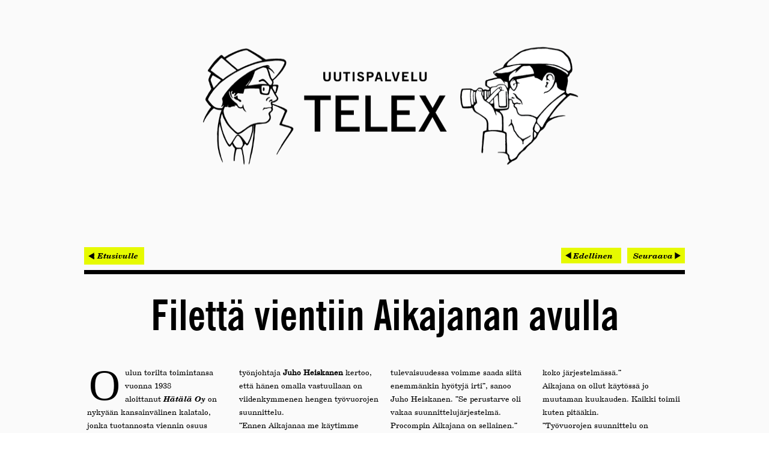

--- FILE ---
content_type: text/html; charset=utf-8
request_url: https://www.telex.fi/index.php/uutisia-olkaa-hyva/201-filetta-vientiin-aikajanan-avulla
body_size: 3687
content:
<!--
/* @license
 * MyFonts Webfont Build ID 2512090, 2013-03-22T13:09:41-0400
 MyFonts Webfont Build ID 2512125, 2013-03-22T13:53:42-0400
 * MyFonts Webfont Build ID 2512138, 2013-03-22T14:12:40-0400
 * 
 * The fonts listed in this notice are subject to the End User License
 * Agreement(s) entered into by the website owner. All other parties are 
 * explicitly restricted from using the Licensed Webfonts(s).
 * 
 * You may obtain a valid license at the URLs below.
 * Webfont: New Century Schoolbook Bold Italic by Linotype
 * URL: http://www.myfonts.com/fonts/linotype/new-century-schoolbook/bold-italic/
 * Copyright: Part of the digitally encoded machine readable outline data for producing
 * the Typefaces provided is copyrighted &#x00A9; 1985 - 2009 Linotype GmbH,
 * www.linotype.com. All rights reserved. This software is the property of Linotype
 * GmbH, and may not be repro
 * 
 * 
 * License: http://www.myfonts.com/viewlicense?type=web&buildid=2512125
 
 * Webfont: New Century Schoolbook Roman by Linotype
 * URL: http://www.myfonts.com/fonts/linotype/new-century-schoolbook/roman/
 * Copyright: Part of the digitally encoded machine readable outline data for producing
 * the Typefaces provided is copyrighted &#x00A9; 1985 - 2009 Linotype GmbH,
 * www.linotype.com. All rights reserved. This software is the property of Linotype
 * GmbH, and may not be repro
 * 
 * 
 * License: http://www.myfonts.com/viewlicense?type=web&buildid=2512090
 Webfont: News Gothic Bold Condensed by Bitstream
 * URL: http://www.myfonts.com/fonts/bitstream/news-gothic/bold-condensed/
 * Copyright: Copyright 1990-2003 Bitstream Inc. All rights reserved.
 * 
 * 
 * License: http://www.myfonts.com/viewlicense?type=web&buildid=2512138
 * 
 * © 2013 MyFonts Inc
*/

-->
<!DOCTYPE html>
<html dir="ltr" lang="fi-fi">
<head>
    <base href="https://www.telex.fi/index.php/uutisia-olkaa-hyva/201-filetta-vientiin-aikajanan-avulla" />
	<meta http-equiv="content-type" content="text/html; charset=utf-8" />
	<meta name="author" content="Telex" />
	<meta name="description" content="Telex - varmin keino saada viesti perille!" />
	<title>Filettä vientiin Aikajanan avulla</title>
	<link href="/favicon.ico" rel="shortcut icon" type="image/vnd.microsoft.icon" />
	<link href="/media/com_jce/site/css/content.min.css?badb4208be409b1335b815dde676300e" rel="stylesheet" type="text/css" />
	<script type="application/json" class="joomla-script-options new">{"csrf.token":"54e1539345445ec477f4de4fec4341e8","system.paths":{"root":"","base":""}}</script>
	<script src="/media/jui/js/jquery.min.js?0b570280947eeb7b7c819efa8bdcade1" type="text/javascript"></script>
	<script src="/media/jui/js/jquery-noconflict.js?0b570280947eeb7b7c819efa8bdcade1" type="text/javascript"></script>
	<script src="/media/jui/js/jquery-migrate.min.js?0b570280947eeb7b7c819efa8bdcade1" type="text/javascript"></script>
	<script src="/media/jui/js/bootstrap.min.js?0b570280947eeb7b7c819efa8bdcade1" type="text/javascript"></script>
	<script src="/media/system/js/mootools-core.js?0b570280947eeb7b7c819efa8bdcade1" type="text/javascript"></script>
	<script src="/media/system/js/core.js?0b570280947eeb7b7c819efa8bdcade1" type="text/javascript"></script>
	<script src="/media/system/js/mootools-more.js?0b570280947eeb7b7c819efa8bdcade1" type="text/javascript"></script>
	<script type="text/javascript">
jQuery(function($){ initTooltips(); $("body").on("subform-row-add", initTooltips); function initTooltips (event, container) { container = container || document;$(container).find(".hasTooltip").tooltip({"html": true,"container": "body"});} });
	</script>

    <link rel="stylesheet" href="/templates/system/css/system.css" />
    <link rel="stylesheet" href="/templates/system/css/general.css" />
    <link rel="stylesheet" type="text/css" href="/templates/telex2/fonts/MyFontsWebfontsKit.css">

    <meta name="viewport" content="initial-scale = 1.0, maximum-scale = 1.0, user-scalable = no, width = device-width">

    <!--[if lt IE 9]><script src="http://html5shiv.googlecode.com/svn/trunk/html5.js"></script><![endif]-->
    <link rel="stylesheet" href="/templates/telex2/css/template.css" media="screen">
    <!--[if lte IE 7]><link rel="stylesheet" href="/templates/telex2/css/template.ie7.css" media="screen" /><![endif]-->
    <link rel="stylesheet" href="/templates/telex2/css/template.responsive.css" media="all">


    <script>if ('undefined' != typeof jQuery) document._artxJQueryBackup = jQuery;</script>
    <script src="/templates/telex2/jquery.js"></script>
    <script>jQuery.noConflict();</script>

    <script src="/templates/telex2/script.js"></script>
        <script>if (document._artxJQueryBackup) jQuery = document._artxJQueryBackup;</script>
    <script src="/templates/telex2/script.responsive.js"></script>
</head>
<body>

<div id="telex-main">
    <div class="telex-sheet clearfix">
         
<!-- begin nostyle -->
<div class="telex-nostyle">
<!-- begin nostyle content -->


<div class="custom"  >
	<p><img src="https://telex.fi/images/Telex_tunnus_2020_700.png" alt="antti" width="700" height="372" style="display: block; margin-left: auto; margin-right: auto;" /></p>
<p>&nbsp;</p></div>
<!-- end nostyle content -->
</div>
<!-- end nostyle -->
<div class="telex-layout-wrapper clearfix">
                <div class="telex-content-layout">
                    <div class="telex-content-layout-row">
                        <div class="telex-layout-cell telex-content clearfix">
<article class="telex-post telex-messages"><div class="telex-postcontent telex-postcontent-0 clearfix">
<div id="system-message-container">
</div></div></article><div id="pagi2"><a href=http://www.telex.fi> < Etusivulle</a></div><ul class="pager pagenav">
	<li class="previous">
		<a class="hasTooltip" title="Netoxin uusi johtaja tulee lähelle" aria-label="Edellinen artikkeli: Netoxin uusi johtaja tulee lähelle" href="/index.php/uutisia-olkaa-hyva/202-netoxin-uusi-johtaja-tulee-lahelle" rel="prev">
			<span class="icon-chevron-left" aria-hidden="true"></span> <span aria-hidden="true">Edellinen</span>		</a>
	</li>
	<li class="next">
		<a class="hasTooltip" title="Yritysjohtaja rakentaa tietoturvakulttuuria" aria-label="Seuraava artikkeli: Yritysjohtaja rakentaa tietoturvakulttuuria" href="/index.php/uutisia-olkaa-hyva/199-yritysjohtaja-rakentaa-tietoturvakulttuuria" rel="next">
			<span aria-hidden="true">Seuraava</span> <span class="icon-chevron-right" aria-hidden="true"></span>		</a>
	</li>
</ul>
<br /><br /><div id="pagi"></div> 
 <div class="item-page"><article class="telex-post"><h2 class="telex-postheader"><a href="/index.php/uutisia-olkaa-hyva?id=201:filetta-vientiin-aikajanan-avulla&amp;catid=9">Filettä vientiin Aikajanan avulla</a></h2><div class="telex-postcontent telex-postcontent-0 clearfix"><div class="telex-article">
<p><div class="kolumnit"><span class="letter">O</span>ulun torilta toimintansa vuonna 1938 aloittanut&nbsp;<a href="https://www.hatala.fi/" target="_blank" rel="noopener">Hätälä Oy</a> on nykyään kansainvälinen kalatalo, jonka tuotannosta viennin osuus kasvaa kaiken aikaa. Vuoden 2018 loppuun mennessä valmistuva tuotantotilojen laajennus kaksinkertaistaa tehtaan kapasiteetin, joten fileeksi päätyy yhä enemmän lohta. Tänä vuonna tehtaalla käsitellään 15 miljoonaa kiloa kalaa. Hätälän vakituiseen henkilökuntaan kuuluu 200 henkilöä, ja sesonkiaikoina määrää kasvaa jopa sadalla hengellä. Joten kiirettä pitää, etenkin silloin kun kalaa tulee reippaasti ja työvuorojen täytyy joustaa. Konefileerauksen työnjohtaja <strong>Juho Heiskanen</strong> kertoo, että hänen omalla vastuullaan on viidenkymmenen hengen työvuorojen suunnittelu. <br />”Ennen Aikajanaa me käytimme suunnitteluun tavallista taulukko-ohjelmaa. Se oli tähän tarkoitukseen epävakaa ja aiheutti ongelmia”, Heiskanen sanoo. ”Siksi päädyimme&nbsp;<a href="https://procomp.fi/news/filetta-vientiin-aikajanan-avulla/" target="_blank" rel="noopener">Procompin</a> Aikajanaan.”</p>
<p>Vakautta tarvittiin</p>
<p>Ennen hankintapäätöstä Aikajana oli Hätälällä testauksessa.<br />”Testaus vakuutti meidät. Näimme että Aikajanassa on laaja järjestelmä, joka ensi vaiheessa tyydyttää meidän perustarpeemme, mutta tulevaisuudessa voimme saada siitä enemmänkin hyötyjä irti”, sanoo Juho Heiskanen. ”Se perustarve oli vakaa suunnittelujärjestelmä. Procompin Aikajana on sellainen.”<br />Procompin tuotepäällikkö <strong>Tuomo Salon</strong> mukaan Hätälä on saanut käyttöönsä monipuolisen ja nykyaikaisen työvoimanhallintajärjestelmän. ”Skaalautuva suunnittelunäyttö joustavine suunnittelutapoineen tarjoaa helpon tavan työvuorojen kokonaisuuden hahmottamiseen”, Salo arvioi. ”Ja esimerkiksi järjestelmän lähettämä työhönkutsu-tekstiviesti on iso helpotus työnjohdolle. Muutenkin hyvä viestintä on keskeisessä roolissa koko järjestelmässä.”<br />Aikajana on ollut käytössä jo muutaman kuukauden. Kaikki toimii kuten pitääkin. <br />”Työvuorojen suunnittelu on helpottunut merkittävästi. Aikajana on käytössä myös muilla työnjohtajilla, eli käytännössä koko meidän henkilökuntamme – enimmillään 300 henkeä – on sen piirissä. Olen erittäin tyytyväinen”, Juho Heiskanen kiittää ja lopettaa puhelun. Uusi lasti tuoretta lohta on juuri saapunut tehtaalle.</p>
<p style="text-align: right;"><span style="font-size: 8pt;"><em>Julkaistu 22.10.2018</em></span></p>
<p></div>
<br style="clear:both;" /></p></div></div></article></div> <div id="pagi2"><a href=http://www.telex.fi> < Etusivulle</a></div><ul class="pager pagenav">
	<li class="previous">
		<a class="hasTooltip" title="Netoxin uusi johtaja tulee lähelle" aria-label="Edellinen artikkeli: Netoxin uusi johtaja tulee lähelle" href="/index.php/uutisia-olkaa-hyva/202-netoxin-uusi-johtaja-tulee-lahelle" rel="prev">
			<span class="icon-chevron-left" aria-hidden="true"></span> <span aria-hidden="true">Edellinen</span>		</a>
	</li>
	<li class="next">
		<a class="hasTooltip" title="Yritysjohtaja rakentaa tietoturvakulttuuria" aria-label="Seuraava artikkeli: Yritysjohtaja rakentaa tietoturvakulttuuria" href="/index.php/uutisia-olkaa-hyva/199-yritysjohtaja-rakentaa-tietoturvakulttuuria" rel="next">
			<span aria-hidden="true">Seuraava</span> <span class="icon-chevron-right" aria-hidden="true"></span>		</a>
	</li>
</ul>
<br /><br /><div id="pagi"></div>



                        </div>
                    </div>
                </div>
            </div>

<footer class="telex-footer clearfix">
<p style="text-align:center;"><a href="http://www.telex.fi/index.php/uutisia-olkaa-hyva-2/28-reportteri" target="_blank">Tietosuojalauseke</a></p>
<p><a href="http://www.sastamalanmediapaja.fi" target="_blank">Web page by Sastamalan Mediapaja</a> | <a href="http://www.annikaheikkinen.com" target="_blank">Layout style by Annika Heikkinen</a> 
<p>Copyright © Uutispalvelu Telex 2016. All Rights Reserved.</p>
</footer>

    </div>
</div>



</body>
</html>

--- FILE ---
content_type: text/css
request_url: https://www.telex.fi/templates/telex2/fonts/MyFontsWebfontsKit.css
body_size: 662
content:
/* @license
 * MyFonts Webfont Build ID 2512090, 2013-03-22T13:09:41-0400
 * 
 * The fonts listed in this notice are subject to the End User License
 * Agreement(s) entered into by the website owner. All other parties are 
 * explicitly restricted from using the Licensed Webfonts(s).
 * 
 * You may obtain a valid license at the URLs below.
 * 
 * Webfont: New Century Schoolbook Roman by Linotype
 * URL: http://www.myfonts.com/fonts/linotype/new-century-schoolbook/roman/
 * Copyright: Part of the digitally encoded machine readable outline data for producing the Typefaces provided is copyrighted &#x00A9; 1985 - 2009 Linotype GmbH, www.linotype.com. All rights reserved. This software is the property of Linotype GmbH, and may not be repro
 * 
 * 
 * License: http://www.myfonts.com/viewlicense?type=web&buildid=2512090
 * 
 * © 2013 MyFonts Inc
*/
/* @license
 * MyFonts Webfont Build ID 2512125, 2013-03-22T13:53:42-0400
 * 
 * The fonts listed in this notice are subject to the End User License
 * Agreement(s) entered into by the website owner. All other parties are 
 * explicitly restricted from using the Licensed Webfonts(s).
 * 
 * You may obtain a valid license at the URLs below.
 * 
 * Webfont: New Century Schoolbook Bold Italic by Linotype
 * URL: http://www.myfonts.com/fonts/linotype/new-century-schoolbook/bold-italic/
 * Copyright: Part of the digitally encoded machine readable outline data for producing the Typefaces provided is copyrighted &#x00A9; 1985 - 2009 Linotype GmbH, www.linotype.com. All rights reserved. This software is the property of Linotype GmbH, and may not be repro
 * 
 * 
 * License: http://www.myfonts.com/viewlicense?type=web&buildid=2512125
 * 
 * © 2013 MyFonts Inc
*/



/* @import must be at top of file, otherwise CSS will not work */
@import url("//hello.myfonts.net/count/2654da");
@import url("//hello.myfonts.net/count/2654fd");
@import url("//hello.myfonts.net/count/26550a");

  
@font-face {font-family: 'NewCenturySchlbkLT-Roman';src: url('webfonts/2654DA_0_0.eot');src: url('webfonts/2654DA_0_0.eot?#iefix') format('embedded-opentype'),url('webfonts/2654DA_0_0.woff') format('woff'),url('webfonts/2654DA_0_0.ttf') format('truetype');}
   
@font-face {font-family: 'NewCenturySchlbkLT-BoldItalic';src: url('webfonts/2654FD_0_0.eot');src: url('webfonts/2654FD_0_0.eot?#iefix') format('embedded-opentype'),url('webfonts/2654FD_0_0.woff') format('woff'),url('webfonts/2654FD_0_0.ttf') format('truetype');}
@font-face {font-family: 'NewsGothicBT-BoldCondensed';src: url('webfonts/26550A_0_0.eot');src: url('webfonts/26550A_0_0.eot?#iefix') format('embedded-opentype'),url('webfonts/26550A_0_0.woff') format('woff'),url('webfonts/26550A_0_0.ttf') format('truetype');}


--- FILE ---
content_type: text/css
request_url: https://www.telex.fi/templates/telex2/css/template.css
body_size: 6306
content:
.letter
{ 
float: left; 
color: #000; 
font-size: 72px; 
line-height: 50px; 
padding-top: 0px; 
padding-right: 8px; 
padding-left: 3px;
margin-top: 8px;
 font-family: Times-new-roman; 
}
.valiotsikot
{
  color: #000000;
  text-transform: uppercase;
  font-size: 21px;
  line-height: 24px;
  padding-bottom: 10px;
  font-weight: normal;
  font-family: NewsGothicBT-BoldCondensed;
}

.kuvateksti {
 font-family: NewCenturySchlbkLT-Roman;
 font-size: 13px;
 line-height: 16px;
 text-align: center;
 font-style: italic;
}

.uutisia {
font-family: NewsGothicBT-BoldCondensed;
font-size: 28px;
text-align: center;
letter-spacing:5px;
}

.intro p {
font-family: NewCenturySchlbkLT-Roman;
font-size: 17px;
line-height: 25px; 
}

.value p, .value {

  text-align: center;
  font-size: 35px;
  font-family: NewsGothicBT-BoldCondensed;
  line-height: 40px; 
  padding-top: -20px;
  }
  
.etusivu .value 
{

  text-align: center;
  font-size: 20px;
  font-family: NewsGothicBT-BoldCondensed;
  }
.kolumnit {
       -moz-column-count: 4;
       -moz-column-gap: 20px;
       -webkit-column-count: 4;
       -webkit-column-gap: 20px;
}

#telex-main
{
  background: #FAFAFA;
  margin: 0 auto;
  font-size: 13px;
 
  font-weight: normal;
  font-style: normal;
  position: relative;
  width: 100%;
  min-height: 100%;
  left: 0;
  top: 0;
  cursor: default;
  overflow: hidden;
  font-family: NewCenturySchlbkLT-Roman;
}

table, ul.telex-hmenu
{
  font-size: 13px;
  font-family: Arial, 'Arial Unicode MS', Helvetica, Sans-Serif;
  font-weight: normal;
  font-style: normal;
}

h1, h2, h3, h4, h5, h6, p, a, ul, ol, li
{
  margin: 0;
  padding: 0;
  text-decoration: none;
   color:#000000;
}

.telex-button
{
  border: 0;
  border-collapse: separate;
  -webkit-background-origin: border !important;
  -moz-background-origin: border !important;
  background-origin: border-box !important;
  background: #E6FA00;
  border-width: 0;
  padding: 0 7px;
  margin: 0 auto;
  height: 24px;
}

.telex-button2 a, .telex-button2 a:visited, .telex-button2 a:active
{
  background: #E6FA00;
  border-width: 0;
  padding: 5px 7px;
  margin: 10px 0px 10px 0px;
  width: auto;
  font-size: 13px;
  float: left;
  font-family: NewCenturySchlbkLT-BoldItalic;
   
}
.telex-button2 a:hover
{
  background: #bee600;
  border-width: 0;
  padding: 5px 7px;
  margin: 10px 0px 10px 0px;
  width: auto;
  font-size: 13px;
  float: left;
  font-family: NewCenturySchlbkLT-BoldItalic;
   
}

.telex-postcontent, .telex-postheadericons, .telex-postfootericons, .telex-blockcontent, ul.telex-vmenu a
{
  text-align: left;
}

.telex-postcontent, .telex-postcontent li, .telex-postcontent table, .telex-postcontent a, .telex-postcontent a:link, .telex-postcontent a:visited, .telex-postcontent a.visited, .telex-postcontent a:hover, .telex-postcontent a.hovered
{
  font-size: 13px;
  font-family: NewCenturySchlbkLT-Roman;
  line-height: 175%;
}

.telex-postcontent p
{
  margin: 13px 0;
  font-family: NewCenturySchlbkLT-Roman;
}

.telex-postcontent .value p, .telex-postcontent .value  {

  text-align: center;
  font-size: 42px;
  font-family: NewsGothicBT-BoldCondensed;
  line-height: 40px; 
    margin-top: -20px;
     margin-bottom: 20px;
  }

.telex-postcontent h1, .telex-postcontent h1 a, .telex-postcontent h1 a:link, .telex-postcontent h1 a:visited, .telex-postcontent h1 a:hover, .telex-postcontent h2, .telex-postcontent h2 a, .telex-postcontent h2 a:link, .telex-postcontent h2 a:visited, .telex-postcontent h2 a:hover, .telex-postcontent h3, .telex-postcontent h3 a, .telex-postcontent h3 a:link, .telex-postcontent h3 a:visited, .telex-postcontent h3 a:hover, .telex-postcontent h4, .telex-postcontent h4 a, .telex-postcontent h4 a:link, .telex-postcontent h4 a:visited, .telex-postcontent h4 a:hover, .telex-postcontent h5, .telex-postcontent h5 a, .telex-postcontent h5 a:link, .telex-postcontent h5 a:visited, .telex-postcontent h5 a:hover, .telex-postcontent h6, .telex-postcontent h6 a, .telex-postcontent h6 a:link, .telex-postcontent h6 a:visited, .telex-postcontent h6 a:hover, .telex-blockheader .t, .telex-blockheader .t a, .telex-blockheader .t a:link, .telex-blockheader .t a:visited, .telex-blockheader .t a:hover, .telex-vmenublockheader .t, .telex-vmenublockheader .t a, .telex-vmenublockheader .t a:link, .telex-vmenublockheader .t a:visited, .telex-vmenublockheader .t a:hover, .telex-headline, .telex-headline a, .telex-headline a:link, .telex-headline a:visited, .telex-headline a:hover, .telex-slogan, .telex-slogan a, .telex-slogan a:link, .telex-slogan a:visited, .telex-slogan a:hover, .telex-postheader, .telex-postheader a, .telex-postheader a:link, .telex-postheader a:visited, .telex-postheader a:hover
{
  font-size: 22px;
  font-family: NewCenturySchlbkLT-Roman;
  font-weight: normal;
  font-style: normal;
  line-height: 120%;
}

.telex-postcontent a, .telex-postcontent a:link
{
  font-family: NewCenturySchlbkLT-BoldItalic, 'Arial Unicode MS', Helvetica, Sans-Serif;
  font-weight: normal;

  text-decoration: none;
  color: #000000;
}

.telex-postcontent a:visited, .telex-postcontent a.visited
{
  font-family: NewCenturySchlbkLT-BoldItalic, 'Arial Unicode MS', Helvetica, Sans-Serif;
  text-decoration: none;
  color: #000000;
}

.telex-postcontent  a:hover, .telex-postcontent a.hover
{
  font-family: NewCenturySchlbkLT-BoldItalic, 'Arial Unicode MS', Helvetica, Sans-Serif;
  text-decoration: underline;
  color: #000000;
}

.telex-postcontent h1
{
  color: #000000;
  margin: 10px 0 0;
  font-size: 26px;
  font-family: Arial, 'Arial Unicode MS', Helvetica, Sans-Serif;
}

.telex-blockcontent h1
{
  margin: 10px 0 0;
  font-size: 26px;
  font-family: Arial, 'Arial Unicode MS', Helvetica, Sans-Serif;
}

.telex-postcontent h1 a, .telex-postcontent h1 a:link, .telex-postcontent h1 a:hover, .telex-postcontent h1 a:visited, .telex-blockcontent h1 a, .telex-blockcontent h1 a:link, .telex-blockcontent h1 a:hover, .telex-blockcontent h1 a:visited
{
  font-size: 26px;
  font-family: Arial, 'Arial Unicode MS', Helvetica, Sans-Serif;
}

.telex-postcontent h2
{
  color: #000000;
  margin: 10px 0 0;
  font-size: 22px;
  font-family: Arial, 'Arial Unicode MS', Helvetica, Sans-Serif;
}

.telex-blockcontent h2
{
  margin: 10px 0 0;
  font-size: 22px;
  font-family: Arial, 'Arial Unicode MS', Helvetica, Sans-Serif;
}

.telex-postcontent h2 a, .telex-postcontent h2 a:link, .telex-postcontent h2 a:hover, .telex-postcontent h2 a:visited, .telex-blockcontent h2 a, .telex-blockcontent h2 a:link, .telex-blockcontent h2 a:hover, .telex-blockcontent h2 a:visited
{
  font-size: 22px;
  font-family: Arial, 'Arial Unicode MS', Helvetica, Sans-Serif;
}

.telex-postcontent h3
{
  color: #000000;
  margin: 10px 0 0;
  font-size: 20px;
  font-family: Arial, 'Arial Unicode MS', Helvetica, Sans-Serif;
}

.telex-blockcontent h3
{
  margin: 10px 0 0;
  font-size: 20px;
  font-family: Arial, 'Arial Unicode MS', Helvetica, Sans-Serif;
}

.telex-postcontent h3 a, .telex-postcontent h3 a:link, .telex-postcontent h3 a:hover, .telex-postcontent h3 a:visited, .telex-blockcontent h3 a, .telex-blockcontent h3 a:link, .telex-blockcontent h3 a:hover, .telex-blockcontent h3 a:visited
{
  font-size: 20px;
  font-family: Arial, 'Arial Unicode MS', Helvetica, Sans-Serif;
}

.telex-postcontent h4
{
  color: #000000;
  margin: 10px 0 0;
  font-size: 18px;
  font-family: Arial, 'Arial Unicode MS', Helvetica, Sans-Serif;
}

.telex-blockcontent h4
{
  margin: 10px 0 0;
  font-size: 18px;
  font-family: Arial, 'Arial Unicode MS', Helvetica, Sans-Serif;
}

.telex-postcontent h4 a, .telex-postcontent h4 a:link, .telex-postcontent h4 a:hover, .telex-postcontent h4 a:visited, .telex-blockcontent h4 a, .telex-blockcontent h4 a:link, .telex-blockcontent h4 a:hover, .telex-blockcontent h4 a:visited
{
  font-size: 18px;
  font-family: Arial, 'Arial Unicode MS', Helvetica, Sans-Serif;
}

.telex-postcontent h5
{
  color: #000000;
  margin: 10px 0 0;
  font-size: 15px;
  font-family: Arial, 'Arial Unicode MS', Helvetica, Sans-Serif;
}

.telex-blockcontent h5
{
  margin: 10px 0 0;
  font-size: 15px;
  font-family: Arial, 'Arial Unicode MS', Helvetica, Sans-Serif;
}

.telex-postcontent h5 a, .telex-postcontent h5 a:link, .telex-postcontent h5 a:hover, .telex-postcontent h5 a:visited, .telex-blockcontent h5 a, .telex-blockcontent h5 a:link, .telex-blockcontent h5 a:hover, .telex-blockcontent h5 a:visited
{
  font-size: 15px;
  font-family: Arial, 'Arial Unicode MS', Helvetica, Sans-Serif;
}

.telex-postcontent h6
{
  color: #000000;
  margin: 10px 0 0;
  font-size: 13px;
  font-family: Arial, 'Arial Unicode MS', Helvetica, Sans-Serif;
}

.telex-blockcontent h6
{
  margin: 10px 0 0;
  font-size: 13px;
  font-family: Arial, 'Arial Unicode MS', Helvetica, Sans-Serif;
}

.telex-postcontent h6 a, .telex-postcontent h6 a:link, .telex-postcontent h6 a:hover, .telex-postcontent h6 a:visited, .telex-blockcontent h6 a, .telex-blockcontent h6 a:link, .telex-blockcontent h6 a:hover, .telex-blockcontent h6 a:visited
{
  font-size: 13px;
  font-family: Arial, 'Arial Unicode MS', Helvetica, Sans-Serif;
}

header, footer, article, nav, #telex-hmenu-bg, .telex-sheet, .telex-hmenu a, .telex-vmenu a, .telex-slidenavigator > a, .telex-checkbox:before, .telex-radiobutton:before
{
  -webkit-background-origin: border !important;
  -moz-background-origin: border !important;
  background-origin: border-box !important;
}

header, footer, article, nav, #telex-hmenu-bg, .telex-sheet, .telex-slidenavigator > a, .telex-checkbox:before, .telex-radiobutton:before
{
  display: block;
  -webkit-box-sizing: border-box;
  -moz-box-sizing: border-box;
  box-sizing: border-box;
}

ul
{
  list-style-type: none;
}

ol
{
  list-style-position: inside;
}

html, body
{
  height: 100%;
}

body
{
  padding: 0;
  margin: 0;
  min-width: 1000px;
  color: #000000;
}

.clearfix:before, .clearfix:after
{
  width: 100%;
  content: " ";
  display: table;
}

.clearfix:after
{
  clear: both;
}

.cleared
{
  font: 0/0 serif;
  clear: both;
}

form
{
  padding: 0 !important;
  margin: 0 !important;
}

table.position
{
  position: relative;
  width: 100%;
  table-layout: fixed;
}

li h1, .telex-postcontent li h1, .telex-blockcontent li h1
{
  margin: 1px;
}

li h2, .telex-postcontent li h2, .telex-blockcontent li h2
{
  margin: 1px;
}

li h3, .telex-postcontent li h3, .telex-blockcontent li h3
{
  margin: 1px;
}

li h4, .telex-postcontent li h4, .telex-blockcontent li h4
{
  margin: 1px;
}

li h5, .telex-postcontent li h5, .telex-blockcontent li h5
{
  margin: 1px;
}

li h6, .telex-postcontent li h6, .telex-blockcontent li h6
{
  margin: 1px;
}

li p, .telex-postcontent li p, .telex-blockcontent li p
{
  margin: 1px;
}

.telex-shapes
{
  position: absolute;
  top: 0;
  right: 0;
  bottom: 0;
  left: 0;
  overflow: hidden;
  z-index: 0;
}

.telex-slider-inner
{
  position: relative;
  overflow: hidden;
  width: 100%;
  height: 100%;
}

.telex-slidenavigator > a
{
  display: inline-block;
  vertical-align: middle;
  outline-style: none;
  font-size: 1px;
}

.telex-slidenavigator > a:last-child
{
  margin-right: 0 !important;
}

.telex-sheet
{
  margin: 0 auto;
  position: relative;
  cursor: auto;
  width: 1000px;
  z-index: auto !important;
}

.telex-header
{
  margin: 0 auto;
  height: 250px;
  background-image: url('../images/object238873475.png'), url('../images/header.png');
  background-position: 325px 28px, 0 0;
  background-repeat: no-repeat;
  position: relative;
  z-index: auto !important;
}

.responsive .telex-header
{
  background-image: url('../images/header.png');
  background-position: center center;
}

.telex-header>div.telex-nostyle, .telex-header>div.telex-block, .telex-header>div.telex-post
{
  position: absolute;
  z-index: 101;
}

.telex-layout-wrapper
{
  position: relative;
  margin: 20px auto 0 auto;
  z-index: auto !important;
}

.telex-content-layout
{
  display: table;
  width: 100%;
  table-layout: fixed;
}

.telex-content-layout-row
{
  display: table-row;
}

.telex-layout-cell
{
  display: block;
  vertical-align: top;
}

.telex-postcontent .telex-content-layout
{
  border-collapse: collapse;
}

.telex-block
{
  margin: 3px;
}

div.telex-block img
{
  border: none;
  margin: 0;
}

.telex-blockheader
{
  padding: 6px 5px;
  margin: 0 auto 2px;
}

.telex-blockheader .t, .telex-blockheader .t a, .telex-blockheader .t a:link, .telex-blockheader .t a:visited, .telex-blockheader .t a:hover
{
  color: #828282;
  font-size: 20px;
  font-family: Arial, 'Arial Unicode MS', Helvetica, Sans-Serif;
  font-weight: normal;
  font-style: normal;
  margin: 0 5px;
}

.telex-blockcontent
{
  padding: 5px;
  margin: 0 auto;
  color: #3D3D3D;
  font-size: 13px;
  font-family: Arial, 'Arial Unicode MS', Helvetica, Sans-Serif;
  line-height: 175%;
}

.telex-blockcontent table, .telex-blockcontent li, .telex-blockcontent a, .telex-blockcontent a:link, .telex-blockcontent a:visited, .telex-blockcontent a:hover
{
  color: #3D3D3D;
  font-size: 13px;
  font-family: Arial, 'Arial Unicode MS', Helvetica, Sans-Serif;
  line-height: 175%;
}

.telex-blockcontent p
{
  margin: 0 5px;
}

.telex-blockcontent a, .telex-blockcontent a:link
{
  color: #999999;
  font-family: Arial, 'Arial Unicode MS', Helvetica, Sans-Serif;
}

.telex-blockcontent a:visited, .telex-blockcontent a.visited
{
  color: #B5B5B5;
  font-family: Arial, 'Arial Unicode MS', Helvetica, Sans-Serif;
  text-decoration: none;
}

.telex-blockcontent a:hover, .telex-blockcontent a.hover
{
  color: #7D7D7D;
  font-family: Arial, 'Arial Unicode MS', Helvetica, Sans-Serif;
  text-decoration: none;
}

.telex-block ul>li:before
{
  content: url('../images/blockbullets.png');
  margin-right: 6px;
  bottom: 2px;
  position: relative;
  display: inline-block;
  vertical-align: middle;
  font-size: 0;
  line-height: 0;
  margin-left: -12px;
}

.opera .telex-block ul>li:before
{
  bottom: 0;
}

.telex-block li
{
  font-size: 13px;
  font-family: Arial, 'Arial Unicode MS', Helvetica, Sans-Serif;
  line-height: 175%;
  color: #666666;
  margin: 5px 0 0 10px;
}

.telex-block ul>li, .telex-block ol
{
  padding: 0;
}

.telex-block ul>li
{
  padding-left: 12px;
}

.telex-breadcrumbs
{
  margin: 0 auto;
}

a.telex-button, a.telex-button:link, a:link.telex-button:link, body a.telex-button:link, a.telex-button:visited, body a.telex-button:visited, input.telex-button, button.telex-button
{
  text-decoration: none;
  font-size: 13px;
  font-family: Arial, 'Arial Unicode MS', Helvetica, Sans-Serif;
  font-weight: normal;
  font-style: italic;
  position: relative;
  display: inline-block;
  vertical-align: middle;
  white-space: nowrap;
  text-align: center;
  color: #000000;
  margin: 0 5px 0 0 !important;
  overflow: visible;
  cursor: pointer;
  text-indent: 0;
  line-height: 24px;
  -webkit-box-sizing: content-box;
  -moz-box-sizing: content-box;
  box-sizing: content-box;
}

.telex-button img
{
  margin: 0;
  vertical-align: middle;
}

.firefox2 .telex-button
{
  display: block;
  float: left;
}

input, select, textarea, a.telex-search-button span
{
  vertical-align: middle;
  font-size: 13px;
  font-family: Arial, 'Arial Unicode MS', Helvetica, Sans-Serif;
  font-weight: normal;
  font-style: italic;
}

.telex-block select
{
  width: 96%;
}

input.telex-button
{
  float: none !important;
}

.telex-button.active, .telex-button.active:hover
{
  background: #E6FA00;
  border-width: 0;
  padding: 0 7px;
  margin: 0 auto;
}

.telex-button.active, .telex-button.active:hover
{
  color: #000000 !important;
}

.telex-button.hover, .telex-button:hover
{
  background: #BEE600;
  border-width: 0;
  padding: 0 7px;
  margin: 0 auto;
}

.telex-button.hover, .telex-button:hover
{
  color: #000000 !important;
}

input[type="text"], input[type="password"], input[type="email"], input[type="url"], textarea
{
  background: #FAFAFA;
  -webkit-border-radius: 4px;
  -moz-border-radius: 4px;
  border-radius: 4px;
  border: 1px solid #7A7A7A;
  margin: 0 auto;
}

input[type="text"], input[type="password"], input[type="email"], input[type="url"], textarea
{
  width: 100%;
  padding: 4px 0;
  color: #525252 !important;
  font-size: 13px;
  font-family: Arial, 'Arial Unicode MS', Helvetica, Sans-Serif;
  font-weight: normal;
  font-style: normal;
  text-shadow: none;
}

input.telex-error, textarea.telex-error
{
  background: #FAFAFA;
  border: 1px solid #E2341D;
  margin: 0 auto;
}

input.telex-error, textarea.telex-error
{
  color: #525252 !important;
  font-size: 13px;
  font-family: Arial, 'Arial Unicode MS', Helvetica, Sans-Serif;
  font-weight: normal;
  font-style: normal;
}

form.telex-search input[type="text"]
{
  background: #FFFFFF;
  -webkit-border-radius: 4px;
  -moz-border-radius: 4px;
  border-radius: 4px;
  border: 1px solid #D6D6D6;
  margin: 0 auto;
  width: 100%;
  padding: 4px 0;
  -webkit-box-sizing: border-box;
  -moz-box-sizing: border-box;
  box-sizing: border-box;
  color: #404040 !important;
  font-size: 13px;
  font-family: Arial, 'Arial Unicode MS', Helvetica, Sans-Serif;
  font-weight: normal;
  font-style: normal;
}

form.telex-search
{
  background-image: none;
  border: 0;
  display: block;
  position: relative;
  top: 0;
  padding: 0;
  margin: 5px;
  left: 0;
  line-height: 0;
}

form.telex-search input, a.telex-search-button
{
  top: 0;
  right: 0;
}

form.telex-search>input, a.telex-search-button
{
  bottom: 0;
  left: 0;
  vertical-align: middle;
}

form.telex-search input[type="submit"], input.telex-search-button, a.telex-search-button
{
  margin: 0 auto;
}

form.telex-search input[type="submit"], input.telex-search-button, a.telex-search-button
{
  position: absolute;
  left: auto;
  display: block;
  border: none;
  background: url('../images/searchicon.png') center center no-repeat;
  width: 24px;
  height: 100%;
  padding: 0;
  color: #FFFFFF !important;
  cursor: pointer;
}

a.telex-search-button span.telex-search-button-text
{
  display: none;
}

label.telex-checkbox:before
{
  background: #FAFAFA;
  -webkit-border-radius: 1px;
  -moz-border-radius: 1px;
  border-radius: 1px;
  border-width: 0;
  margin: 0 auto;
  width: 16px;
  height: 16px;
}

label.telex-checkbox
{
  cursor: pointer;
  font-size: 13px;
  font-family: Arial, 'Arial Unicode MS', Helvetica, Sans-Serif;
  font-weight: normal;
  font-style: normal;
  line-height: 16px;
  display: inline-block;
  color: #3D3D3D !important;
}

.telex-checkbox>input[type="checkbox"]
{
  margin: 0 5px 0 0;
}

label.telex-checkbox.active:before
{
  background: #7A7A7A;
  -webkit-border-radius: 1px;
  -moz-border-radius: 1px;
  border-radius: 1px;
  border-width: 0;
  margin: 0 auto;
  width: 16px;
  height: 16px;
  display: inline-block;
}

label.telex-checkbox.hovered:before
{
  background: #949494;
  -webkit-border-radius: 1px;
  -moz-border-radius: 1px;
  border-radius: 1px;
  border-width: 0;
  margin: 0 auto;
  width: 16px;
  height: 16px;
  display: inline-block;
}

label.telex-radiobutton:before
{
  background: #FAFAFA;
  -webkit-border-radius: 3px;
  -moz-border-radius: 3px;
  border-radius: 3px;
  border-width: 0;
  margin: 0 auto;
  width: 12px;
  height: 12px;
}

label.telex-radiobutton
{
  cursor: pointer;
  font-size: 13px;
  font-family: Arial, 'Arial Unicode MS', Helvetica, Sans-Serif;
  font-weight: normal;
  font-style: normal;
  line-height: 12px;
  display: inline-block;
  color: #3D3D3D !important;
}

.telex-radiobutton>input[type="radio"]
{
  vertical-align: baseline;
  margin: 0 5px 0 0;
}

label.telex-radiobutton.active:before
{
  background: #7A7A7A;
  -webkit-border-radius: 3px;
  -moz-border-radius: 3px;
  border-radius: 3px;
  border-width: 0;
  margin: 0 auto;
  width: 12px;
  height: 12px;
  display: inline-block;
}

label.telex-radiobutton.hovered:before
{
  background: #949494;
  -webkit-border-radius: 3px;
  -moz-border-radius: 3px;
  border-radius: 3px;
  border-width: 0;
  margin: 0 auto;
  width: 12px;
  height: 12px;
  display: inline-block;
}

.telex-comments
{
  border-top: 1px dotted #696969;
  margin: 0 auto;
  margin-top: 25px;
}

.telex-comments h2
{
  color: #292929;
}

.telex-comment-inner
{
  -webkit-border-radius: 2px;
  -moz-border-radius: 2px;
  border-radius: 2px;
  padding: 5px;
  margin: 0 auto;
  margin-left: 96px;
}

.telex-comment-avatar
{
  float: left;
  width: 80px;
  height: 80px;
  padding: 2px;
  background: #fff;
  border: 1px solid #E8E8E8;
}

.telex-comment-avatar>img
{
  margin: 0 !important;
  border: none !important;
}

.telex-comment-content
{
  padding: 10px 0;
  color: #3D3D3D;
  font-family: Arial, 'Arial Unicode MS', Helvetica, Sans-Serif;
}

.telex-comment
{
  margin-top: 6px;
}

.telex-comment:first-child
{
  margin-top: 0;
}

.telex-comment-header
{
  color: #292929;
  font-family: Arial, 'Arial Unicode MS', Helvetica, Sans-Serif;
  line-height: 100%;
}

.telex-comment-header a, .telex-comment-header a:link, .telex-comment-header a:visited, .telex-comment-header a.visited, .telex-comment-header a:hover, .telex-comment-header a.hovered
{
  font-family: Arial, 'Arial Unicode MS', Helvetica, Sans-Serif;
  line-height: 100%;
}

.telex-comment-header a, .telex-comment-header a:link
{
  font-family: Arial, 'Arial Unicode MS', Helvetica, Sans-Serif;
  font-weight: bold;
  font-style: normal;
  color: #828282;
}

.telex-comment-header a:visited, .telex-comment-header a.visited
{
  font-family: Arial, 'Arial Unicode MS', Helvetica, Sans-Serif;
  color: #828282;
}

.telex-comment-header a:hover, .telex-comment-header a.hovered
{
  font-family: Arial, 'Arial Unicode MS', Helvetica, Sans-Serif;
  color: #828282;
}

.telex-comment-content a, .telex-comment-content a:link, .telex-comment-content a:visited, .telex-comment-content a.visited, .telex-comment-content a:hover, .telex-comment-content a.hovered
{
  font-family: Arial, 'Arial Unicode MS', Helvetica, Sans-Serif;
}

.telex-comment-content a, .telex-comment-content a:link
{
  font-family: Arial, 'Arial Unicode MS', Helvetica, Sans-Serif;
  color: #666666;
}

.telex-comment-content a:visited, .telex-comment-content a.visited
{
  font-family: Arial, 'Arial Unicode MS', Helvetica, Sans-Serif;
  color: #525252;
}

.telex-comment-content a:hover, .telex-comment-content a.hovered
{
  font-family: Arial, 'Arial Unicode MS', Helvetica, Sans-Serif;
  color: #666666;
}

.telex-pager
{
  -webkit-border-radius: 4px;
  -moz-border-radius: 4px;
  border-radius: 4px;
  padding: 6px;
  margin: 2px;
  float: right;
}

.telex-pager>*:last-child, .telex-pager>*:last-child:hover
{
  margin-right: 0;

}

.telex-pager>span
{
  cursor: default;
}

.telex-pager>*
{
  background: #e6fa00;
  padding: 5px 10px 5px 10px;
  margin: 0 4px 0 auto;
  position: relative;
  display: inline-block;
  margin-left: 0;
 
}

.telex-pager a:link, .telex-pager a:visited
{
  font-family: Arial, 'Arial Unicode MS', Helvetica, Sans-Serif;
  text-decoration: none;
  color: #000;
   font-weight: bold;
    padding: 0px 10px 0px 10px;
}

.telex-pager .active
{
  background: #000000;
  padding: 0px 10px 0px 10px;
  margin: 0 4px 0 auto;
  color: #FFFFFF;
}

.telex-pager .more
{
  background: #949494;
  margin: 0 4px 0 auto;
}

.telex-pager a.more:link, .telex-pager a.more:visited
{
  color: #121212;
}

.telex-pager a:hover
{
  background: #bee600;
 padding: 0px 10px 0px 10px;
  margin: 0 4px 0 auto;
}

.telex-pager  a:hover, .telex-pager  a.more:hover
{
  text-decoration: none;
  color: #000;
}

.telex-pager>*:after
{
  margin: 0 0 0 auto;
  display: inline-block;
  position: absolute;
  content: ' ';
  top: 0;
  width: 0;
  height: 100%;
  right: 0;
  text-decoration: none;

}

.telex-pager>*:last-child:after
{
  display: none;
}

.telex-commentsform
{
  background: #E8E8E8;
  background: transparent;
  padding: 10px;
  margin: 0 auto;
  margin-top: 25px;
  color: #292929;
}

.telex-commentsform h2
{
  padding-bottom: 10px;
  margin: 0;
  color: #292929;
}

.telex-commentsform label
{
  display: inline-block;
  line-height: 25px;
}

.telex-commentsform input:not([type=submit]), .telex-commentsform textarea
{
  box-sizing: border-box;
  -moz-box-sizing: border-box;
  -webkit-box-sizing: border-box;
  width: 100%;
  max-width: 100%;
}

.telex-commentsform .form-submit
{
  margin-top: 10px;
}

.telex-post
{
  padding: 5px;
  border-bottom: 0px;
  border-bottom-color: #000000;
   border-bottom-style: solid;
}



a img
{
  border: 0;
}

.telex-article img, img.telex-article, .telex-block img, .telex-footer img
{
  margin: 7px 7px 7px 7px;
}

.telex-metadata-icons img
{
  border: none;
  vertical-align: middle;
  margin: 2px;
}

.telex-article table, table.telex-article
{
  border-collapse: collapse;
  margin: 1px;
}

.telex-post .telex-content-layout-br
{
  height: 0;
}

.telex-article th, .telex-article td
{
  padding: 2px;
  vertical-align: top;
  text-align: left;
}

.telex-article th
{
  text-align: center;
  vertical-align: middle;
  padding: 7px;
}

pre
{
  overflow: auto;
  padding: 0.1em;
}

.preview-cms-logo
{
  border: 0;
  margin: 1em 1em 0 0;
  float: left;
}

.image-caption-wrapper
{
  padding: 7px 7px 7px 7px;
  -webkit-box-sizing: border-box;
  -moz-box-sizing: border-box;
  box-sizing: border-box;
}

.image-caption-wrapper img
{
  margin: 0 !important;
  -webkit-box-sizing: border-box;
  -moz-box-sizing: border-box;
  box-sizing: border-box;
}

.image-caption-wrapper div.telex-collage
{
  margin: 0 !important;
  -webkit-box-sizing: border-box;
  -moz-box-sizing: border-box;
  box-sizing: border-box;
}

.image-caption-wrapper p
{
  font-size: 80%;
  text-align: right;
  margin: 0;
}

.telex-postheader
{
  color: #000000;
  margin: 25px 10px;
  font-family: NewsGothicBT-BoldCondensed;
  font-weight: normal;
  font-style: normal;
  text-align: center;
  
}

.telex-postheader a, .telex-postheader a:link, .telex-postheader a:visited, .telex-postheader a.visited, .telex-postheader a:hover, .telex-postheader a.hovered
{
  font-size: 70px;
    font-family: NewsGothicBT-BoldCondensed;
  font-weight: normal;
  font-style: normal;
  text-align: center;
 
 
}

.telex-postheader a, .telex-postheader a:link
{
 font-family: NewsGothicBT-BoldCondensed;
  text-decoration: none;
  text-align: left;
  color: #000000;
}

.telex-postheader a:visited, .telex-postheader a.visited
{
  font-family: NewsGothicBT-BoldCondensed;
  text-decoration: none;
  text-align: left;
  color: #000000;
}

.telex-postheader a:hover, .telex-postheader a.hovered
{
  font-family: NewsGothicBT-BoldCondensed;
  text-decoration: none;
  text-align: left;
  color: #000000;
}

.telex-postheadericons, .telex-postheadericons a, .telex-postheadericons a:link, .telex-postheadericons a:visited, .telex-postheadericons a:hover
{
  font-family: Arial, 'Arial Unicode MS', Helvetica, Sans-Serif;
  color: #666666;
  float: right;
 
}

.telex-postheadericons
{
  padding: 1px;
  margin: 0 0 0 10px;
}

.telex-postheadericons a, .telex-postheadericons a:link
{
  font-family: Arial, 'Arial Unicode MS', Helvetica, Sans-Serif;
  text-decoration: none;
  color: #919191;
}

.telex-postheadericons a:visited, .telex-postheadericons a.visited
{
  font-family: Arial, 'Arial Unicode MS', Helvetica, Sans-Serif;
  font-weight: normal;
  font-style: normal;
  text-decoration: none;
  color: #737373;
}

.telex-postheadericons a:hover, .telex-postheadericons a.hover
{
  font-family: Arial, 'Arial Unicode MS', Helvetica, Sans-Serif;
  font-weight: normal;
  font-style: normal;
  text-decoration: underline;
  color: #737373;
}

.telex-postdateicon:before
{
  content: url('../images/postdateicon.png');
  margin-right: 6px;
  bottom: 2px;
  position: relative;
  display: inline-block;
  vertical-align: middle;
  font-size: 0;
  line-height: 0;
}

.opera .telex-postdateicon:before
{
  bottom: 0;
}

.telex-postediticon:before
{
  content: url('../images/system/edit.png');
  margin-right: 6px;
  position: relative;
  display: inline-block;
  vertical-align: middle;
  font-size: 0;
  line-height: 0;
  bottom: auto;
}

.opera .telex-postediticon:before
{
  bottom: 0;
}

.telex-postcontent ul>li:before, .telex-post ul>li:before, .telex-textblock ul>li:before
{
  content: url('../images/postbullets.png');
  margin-right: 6px;
  bottom: 2px;
  position: relative;
  display: inline-block;
  vertical-align: middle;
  font-size: 0;
  line-height: 0;
}

.opera .telex-postcontent ul>li:before, .opera   .telex-post ul>li:before, .opera   .telex-textblock ul>li:before
{
  bottom: 0;
}

.telex-postcontent li, .telex-post li, .telex-textblock li
{
  font-family: Arial, 'Arial Unicode MS', Helvetica, Sans-Serif;
  color: #404040;
  margin: 3px 0 0 11px;
}

.telex-postcontent ul>li, .telex-post ul>li, .telex-textblock ul>li, .telex-postcontent ol, .telex-post ol, .telex-textblock ol
{
  padding: 0;
}

.telex-postcontent ul>li, .telex-post ul>li, .telex-textblock ul>li
{
  padding-left: 10px;
}

.telex-postcontent ul>li:before, .telex-post ul>li:before, .telex-textblock ul>li:before
{
  margin-left: -10px;
}

.telex-postcontent ol, .telex-post ol, .telex-textblock ol, .telex-postcontent ul, .telex-post ul, .telex-textblock ul
{
  margin: 1em 0 1em 11px;
}

.telex-postcontent li ol, .telex-post li ol, .telex-textblock li ol, .telex-postcontent li ul, .telex-post li ul, .telex-textblock li ul
{
  margin: 0.5em 0 0.5em 11px;
}

.telex-postcontent li, .telex-post li, .telex-textblock li
{
  margin: 3px 0 0 0;
}

.telex-postcontent ol>li, .telex-post ol>li, .telex-textblock ol>li
{
  overflow: visible;
}

.telex-postcontent ul>li, .telex-post ul>li, .telex-textblock ul>li
{
  overflow-x: visible;
  overflow-y: hidden;
}

blockquote
{
  background: #E6FA00 url('../images/postquote.png') no-repeat scroll;
  padding: 10px 10px 10px 47px;
  margin: 10px 0 0 25px;
  color: #000000;
  font-family: Arial, 'Arial Unicode MS', Helvetica, Sans-Serif;
  font-weight: normal;
  font-style: italic;
  text-align: left;
  overflow: auto;
  clear: both;
}

blockquote a, .telex-postcontent blockquote a, .telex-blockcontent blockquote a, .telex-footer blockquote a, blockquote a:link, .telex-postcontent blockquote a:link, .telex-blockcontent blockquote a:link, .telex-footer blockquote a:link, blockquote a:visited, .telex-postcontent blockquote a:visited, .telex-blockcontent blockquote a:visited, .telex-footer blockquote a:visited, blockquote a:hover, .telex-postcontent blockquote a:hover, .telex-blockcontent blockquote a:hover, .telex-footer blockquote a:hover
{
  color: #000000;
  font-family: Arial, 'Arial Unicode MS', Helvetica, Sans-Serif;
  font-weight: normal;
  font-style: italic;
  text-align: left;
}

blockquote p, .telex-postcontent blockquote p, .telex-blockcontent blockquote p, .telex-footer blockquote p
{
  margin: 0;
  margin: 5px 0;
}

.Sorter img
{
  border: 0;
  vertical-align: middle;
  padding: 0;
  margin: 0;
  position: static;
  z-index: 1;
  width: 12px;
  height: 6px;
}

.Sorter a
{
  position: relative;
  font-family: Arial, 'Arial Unicode MS', Helvetica, Sans-Serif;
  color: #737373;
}

.Sorter a:link
{
  font-family: Arial, 'Arial Unicode MS', Helvetica, Sans-Serif;
  color: #737373;
}

.Sorter a:visited, .Sorter a.visited
{
  font-family: Arial, 'Arial Unicode MS', Helvetica, Sans-Serif;
  color: #737373;
}

.Sorter a:hover, .Sorter a.hover
{
  font-family: Arial, 'Arial Unicode MS', Helvetica, Sans-Serif;
  color: #575757;
}

.Sorter
{
  font-family: Arial, 'Arial Unicode MS', Helvetica, Sans-Serif;
  color: #3D3D3D;
}

.telex-footer
{
  border-top: 0px dotted #7A7A7A;
  padding: 25px;
  margin: 20px auto 0;
  position: relative;
  color: #828282;
  font-size: 13px;
  font-family: Arial, 'Arial Unicode MS', Helvetica, Sans-Serif;
  line-height: 175%;
  text-align: center;
}

.telex-footer a, .telex-footer a:link, .telex-footer a:visited, .telex-footer a:hover, .telex-footer td, .telex-footer th, .telex-footer caption
{
  color: #828282;
  font-size: 13px;
  font-family: Arial, 'Arial Unicode MS', Helvetica, Sans-Serif;
  line-height: 175%;
}

.telex-footer p
{
  padding: 0;
  text-align: center;
}

.telex-footer a, .telex-footer a:link
{
  color: #999999;
  font-family: Arial, 'Arial Unicode MS', Helvetica, Sans-Serif;
  text-decoration: none;
}

.telex-footer a:visited
{
  color: #7D7D7D;
  font-family: Arial, 'Arial Unicode MS', Helvetica, Sans-Serif;
  text-decoration: none;
}

.telex-footer a:hover
{
  color: #999999;
  font-family: Arial, 'Arial Unicode MS', Helvetica, Sans-Serif;
  text-decoration: underline;
}

.telex-footer h1
{
  color: #595959;
  font-family: Arial, 'Arial Unicode MS', Helvetica, Sans-Serif;
}

.telex-footer h2
{
  color: #696969;
  font-family: Arial, 'Arial Unicode MS', Helvetica, Sans-Serif;
}

.telex-footer h3
{
  color: #696969;
  font-family: Arial, 'Arial Unicode MS', Helvetica, Sans-Serif;
}

.telex-footer h4
{
  color: #7A7A7A;
  font-family: Arial, 'Arial Unicode MS', Helvetica, Sans-Serif;
}

.telex-footer h5
{
  color: #7A7A7A;
  font-family: Arial, 'Arial Unicode MS', Helvetica, Sans-Serif;
}

.telex-footer h6
{
  color: #7A7A7A;
  font-family: Arial, 'Arial Unicode MS', Helvetica, Sans-Serif;
}

.telex-footer img
{
  border: none;
  margin: 0;
}

.telex-rss-tag-icon
{
  background: url('../images/footerrssicon.png') no-repeat scroll;
  margin: 0 auto;
  min-height: 32px;
  min-width: 32px;
  display: inline-block;
  text-indent: 35px;
  background-position: left center;
}

.telex-rss-tag-icon:empty
{
  vertical-align: middle;
}

.telex-facebook-tag-icon
{
  background: url('../images/footerfacebookicon.png') no-repeat scroll;
  margin: 0 auto;
  min-height: 32px;
  min-width: 32px;
  display: inline-block;
  text-indent: 35px;
  background-position: left center;
}

.telex-facebook-tag-icon:empty
{
  vertical-align: middle;
}

.telex-twitter-tag-icon
{
  background: url('../images/footertwittericon.png') no-repeat scroll;
  margin: 0 auto;
  min-height: 32px;
  min-width: 32px;
  display: inline-block;
  text-indent: 35px;
  background-position: left center;
}

.telex-twitter-tag-icon:empty
{
  vertical-align: middle;
}

.telex-footer ul>li:before
{
  content: url('../images/footerbullets.png');
  margin-right: 6px;
  bottom: 2px;
  position: relative;
  display: inline-block;
  vertical-align: middle;
  font-size: 0;
  line-height: 0;
  margin-left: -13px;
}

.opera .telex-footer ul>li:before
{
  bottom: 0;
}

.telex-footer li
{
  font-size: 13px;
  font-family: Arial, 'Arial Unicode MS', Helvetica, Sans-Serif;
  color: #525252;
}

.telex-footer ul>li, .telex-footer ol
{
  padding: 0;
}

.telex-footer ul>li
{
  padding-left: 13px;
}

.telex-page-footer, .telex-page-footer a, .telex-page-footer a:link, .telex-page-footer a:visited, .telex-page-footer a:hover
{
  font-family: Arial;
  font-size: 10px;
  letter-spacing: normal;
  word-spacing: normal;
  font-style: normal;
  font-weight: normal;
  text-decoration: underline;
  color: #737373;
}

.telex-page-footer
{
  position: relative;
  z-index: auto !important;
  padding: 1em;
  text-align: center !important;
  text-decoration: none;
  color: #575757;
}

.telex-lightbox-wrapper
{
  background-color: rgba(0, 0, 0, .8);
  bottom: 0;
  left: 0;
  padding: 0 100px;
  position: fixed;
  right: 0;
  text-align: center;
  top: 0;
  z-index: 1000000;
}

.telex-lightbox, .telex-lightbox-wrapper .telex-lightbox-image
{
  cursor: pointer;
}

.telex-lightbox-wrapper .telex-lightbox-image
{
  border: 6px solid #fff;
  border-radius: 3px;
  display: none;
  max-width: 100%;
  vertical-align: middle;
}

.telex-lightbox-wrapper .telex-lightbox-image.active
{
  display: inline-block;
}

.telex-lightbox-wrapper .lightbox-error
{
  background: #fff;
  border: 1px solid #b4b4b4;
  border-radius: 10px;
  box-shadow: 0 2px 5px #333;
  height: 80px;
  opacity: .95;
  padding: 20px;
  position: fixed;
  width: 300px;
  z-index: 100;
}

.telex-lightbox-wrapper .loading
{
  background: #fff url('../images/preloader-01.gif') center center no-repeat;
  border: 1px solid #b4b4b4;
  border-radius: 10px;
  box-shadow: 0 2px 5px #333;
  height: 32px;
  opacity: .5;
  padding: 10px;
  position: fixed;
  width: 32px;
  z-index: 10100;
}

.telex-lightbox-wrapper .arrow
{
  cursor: pointer;
  height: 100px;
  opacity: .5;
  filter: alpha(opacity=50);
  position: fixed;
  width: 82px;
  z-index: 10003;
}

.telex-lightbox-wrapper .arrow.left
{
  left: 9px;
}

.telex-lightbox-wrapper .arrow.right
{
  right: 9px;
}

.telex-lightbox-wrapper .arrow:hover
{
  opacity: 1;
  filter: alpha(opacity=100);
}

.telex-lightbox-wrapper .arrow.disabled
{
  display: none;
}

.telex-lightbox-wrapper .arrow-t, .telex-lightbox-wrapper .arrow-b
{
  background-color: #fff;
  border-radius: 3px;
  height: 6px;
  left: 26px;
  position: relative;
  width: 30px;
}

.telex-lightbox-wrapper .arrow-t
{
  top: 38px;
}

.telex-lightbox-wrapper .arrow-b
{
  top: 50px;
}

.telex-lightbox-wrapper .close
{
  cursor: pointer;
  height: 22px;
  opacity: .5;
  filter: alpha(opacity=50);
  position: fixed;
  right: 39px;
  top: 30px;
  width: 22px;
  z-index: 10003;
}

.telex-lightbox-wrapper .close:hover
{
  opacity: 1;
  filter: alpha(opacity=100);
}

.telex-lightbox-wrapper .close .cw, .telex-lightbox-wrapper .close .ccw
{
  background-color: #fff;
  border-radius: 3px;
  height: 6px;
  position: absolute;
  left: -4px;
  top: 8px;
  width: 30px;
}

.telex-lightbox-wrapper .cw
{
  transform: rotate(45deg);
  -ms-transform: rotate(45deg);
  -webkit-transform: rotate(45deg);
  -o-transform: rotate(45deg);
  -moz-transform: rotate(45deg);
}

.telex-lightbox-wrapper .ccw
{
  transform: rotate(-45deg);
  -ms-transform: rotate(-45deg);
  -webkit-transform: rotate(-45deg);
  -o-transform: rotate(-45deg);
  -moz-transform: rotate(-45deg);
}

.telex-lightbox-wrapper .close-alt, .telex-lightbox-wrapper .arrow-right-alt, .telex-lightbox-wrapper .arrow-left-alt
{
  color: #fff;
  display: none;
  font-size: 2.5em;
}

.ie8 .telex-lightbox-wrapper .close-alt, .ie8 .telex-lightbox-wrapper .arrow-right-alt, .ie8 .telex-lightbox-wrapper .arrow-left-alt
{
  display: block;
}

.ie8 .telex-lightbox-wrapper .cw, .ie8 .telex-lightbox-wrapper .ccw
{
  display: none;
}

.telex-content-layout .telex-content
{
  margin: 0 auto;
}

fieldset
{
  border: none;
}

fieldset dl
{
  display: block;
  margin: 0;
  padding: 0;
  background: none;
}

fieldset dt
{
  display: block;
  box-sizing: border-box;
  -moz-box-sizing: border-box;
  width: 12em;
  height: 2em;
  margin: 0;
  padding: 0;
  float: left;
  clear: both;
  background: none;
  line-height: 2em;
  overflow: hidden;
}

fieldset dd
{
  display: block;
  min-height: 2em;
  margin: 0 0 0 12em;
  padding: 0;
  background: none;
  line-height: 2em;
}

fieldset label
{
  display: inline-block;
  width: 12em;
}

fieldset textarea
{
  vertical-align: text-top;
}

.img-fulltext-left, .img-intro-left
{
  float: left;
  display: block;
  border: none;
  padding: 0;
  margin: 0 0.3em 0.3em 0;
  margin-top: 0;
}

.img-fulltext-right, .img-intro-right
{
  float: right;
  display: block;
  border: none;
  padding: 0;
  margin: 0 0 0.3em 0.3em;
  margin-top: 0;
}


#pagi
{
position: absloute;
display: block;
background: #000;
height: 7px;
margin: 0;
text-align:center;
font-family: NewCenturySchlbkLT-BoldItalic;

}

#pagi2 a, #pagi2 a:visited, #pagi2 a:active
{
position: absolute;
background: #e6fa00 url('../images/arrow.png') left center no-repeat;
padding: 5px 10px 5px 10px;
display: inline;
color:#000000;
font-family: NewCenturySchlbkLT-BoldItalic;

}

#pagi2 a:hover
{
position: absolute;
background: #bee600 url('../images/arrow.png') left center no-repeat;
padding: 5px 10px 5px 10px;
display: inline;
color:#000000;
font-family: NewCenturySchlbkLT-BoldItalic;

}

ul.pagenav
{
  clear: both;
  list-style: none;
  display: inline;
  margin: 5px 0 0 0;
  float: right;
}


ul.pagenav li, ul.pagenav li:before
{
  display: inline;
  text-align: right;

}


ul.pagenav li.previous a,  ul.pagenav li.previous a:visited,  ul.pagenav li.previous a:active 
{

font-family: NewCenturySchlbkLT-BoldItalic;  
background: #e6fa00 url('../images/arrow.png') left center no-repeat;
 padding: 5px 10px 5px 20px;
}

ul.pagenav li.previous a:hover
{

background:  #bee600 url('../images/arrow.png') left center no-repeat;
 padding: 5px 10px 5px 20px;
}

ul.pagenav li.next a,  ul.pagenav li.next a:visited,  ul.pagenav li.next a:active 
{
margin: 0 0 0 10px;
font-family: NewCenturySchlbkLT-BoldItalic;  
background: #e6fa00 url('../images/arrowfor.png') right center no-repeat;
 padding: 5px 20px 5px 10px;

}

ul.pagenav li.next a:hover
{

background:  #bee600 url('../images/arrowfor.png') right center no-repeat;
 padding: 5px 20px 5px 10px;
}

div.item-page dl.tabs
{
  display: block;
  margin: 0;
  padding: 0;
}

div.item-page dl.tabs:before
{
  box-sizing: border-box;
  -moz-box-sizing: border-box;
  display: block;
  float: left;
  width: 1em;
  height: 2em;
  overflow: hidden;
}

div.item-page dl.tabs dt
{
  box-sizing: border-box;
  -moz-box-sizing: border-box;
  display: block;
  float: left;
  height: 2em;
  overflow: hidden;
  border-left: 1px solid black;
  border-top: 1px solid black;
}

div.item-page dl.tabs dt h3
{
  margin: 0;
  padding: 0 1em;
  line-height: 2em;
  font-size: 100%;
  overflow: hidden;
}

div.item-page dl.tabs dt h3 a
{
  text-decoration: none;
}

div.item-page dl.tabs:after
{
  box-sizing: border-box;
  -moz-box-sizing: border-box;
  display: block;
  border-left: 1px solid black;
  content: " ";
  overflow: hidden;
  height: 2em;
}

div.item-page div.current
{
  clear: both;
  border: 1px solid black;
}

div.item-page div.current dd.tabs
{
  margin: 0;
  padding: 0;
}

div.item-page .panel
{
  border: 1px solid black;
  margin-top: -1px;
}

div.item-page .panel h3
{
  margin: 0;
  padding: 0;
}

div.item-page .panel h3 a
{
  display: block;
  padding: 6px;
  text-decoration: none;
}

div.item-page .panel h3.pane-toggler-down a
{
  border-bottom: 1px solid black;
}

div.item-page .panel .pane-slider
{
  margin: 0;
  padding: 0;
}

div.item-page div.pagination ul
{
  clear: both;
  list-style: none;
  display: block;
  margin: 0;
  padding: 0;
}

div.item-page div.pagination li
{
  display: block;
  width: 50%;
  margin: 0;
  padding: 0;
  text-align: center;
  float: left;
  white-space: nowrap;
}

div.item-page div.pagination:after
{
  visibility: hidden;
  display: block;
  font-size: 0;
  content: " ";
  clear: both;
  height: 0;
}

#searchForm .phrases-box
{
  display: block;
  float: left;
}

#searchForm .ordering-box
{
  text-align: right;
}

#searchForm .phrases-box label, #searchForm .ordering-box label, #searchForm .only label
{
  display: inline-block;
  width: auto;
  height: 2em;
  margin: 0;
  padding: 0 0.3em;
}

#mod-finder-searchform label
{
  display: block;
}

#mod-finder-searchform input.inputbox
{
  width: 100%;
  box-sizing: border-box;
  -moz-box-sizing: border-box;
  max-width: 300px;
}

#login-form #form-login-username label, #login-form #form-login-password label
{
  display: block;
}

#login-form #form-login-username input, #login-form #form-login-password input
{
  width: 100%;
  box-sizing: border-box;
  -moz-box-sizing: border-box;
  max-width: 300px;
}

.breadcrumbs img
{
  margin: 0;
  padding: 0;
  border: none;
  outline: none;
}

dl.stats-module
{
  padding: 0.3em 0 0.3em 0.3em;
  margin: 0;
}

dl.stats-module dt
{
  float: left;
  display: block;
  line-height: 1.5em;
  min-height: 1.5em;
  width: 10em;
  padding: 0.3em 0.3em 0 0;
  margin: 0;
  font-weight: bold;
}

dl.stats-module dd
{
  display: block;
  line-height: 1.5em;
  min-height: 1.5em;
  margin-left: 0 0 0 10em;
}

div.mod-languages ul
{
  margin: 0;
  padding: 0;
  list-style: none;
}

div.mod-languages li
{
  background: none;
  margin: 0 0.3em;
  padding: 0;
}

div.mod-languages ul.lang-inline li
{
  display: inline;
}

div.mod-languages ul.lang-block li
{
  display: block;
}

div.mod-languages img
{
  border: none;
  margin: 0;
  padding: 0;
}

div.clr
{
  clear: both;
}

#system-message ul li
{
  background-image: none;
}

ul.actions, ul.actions li, ul.actions li img
{
  display: inline;
  margin: 0;
  padding: 0;
  border: none;
}

ul.actions li
{
  background: none;
  list-style: none;
}

.items-row
{
  display: table;
  width: 100%;
  table-layout: fixed;
  border-collapse: collapse;


}

.items-row .item
{
  display: table-cell;
  vertical-align: top;
 
      
}

.items-row .row-separator
{

}

div.pagination p.counter
{
  display: inline-block;
  margin: 0 0.3em 0 0;
  padding: 0;
  background: none;
}

div.pagination ul, div.pagination ul li, div.pagination ul > li:before
{
  display: inline-block;
  list-style: none;
  margin: 0;
  padding: 0 0.3em;
  background: none;
  content: normal;
}

div.tip-wrap
{
  background: #fff;
  border: 1px solid #aaa;
}

div.tip-wrap div.tip
{
  padding: 0.3em;
}

div.tip-wrap div.tip-title
{
  font-weight: bold;
}

table.category
{
  width: 100%;
}

table.category thead th img
{
  padding: 0 0 0 0.3em;
  margin: 0;
  border: none;
}

span.hasTip a img
{
  padding: 0;
  margin: 0;
  border: none;
}

div.categories-list ul li span.item-title, div.cat-children ul li span.item-title
{
  display: block;
  margin: 0 0 0.3em 0;
}

div.categories-list ul li div.category-desc, div.cat-children ul li div.category-desc
{
  margin: 0 0 0.3em 0;
}

div.categories-list dl, div.cat-children dl
{
  display: block;
  padding-left: 0;
  padding-right: 0;
  margin-left: 0;
  margin-right: 0;
  background: none;
}

div.categories-list dl dt, div.cat-children dl dt, div.categories-list dl dd, div.cat-children dl dd
{
  display: inline-block;
  padding: 0;
  margin: 0;
  background: none;
}

div.img_caption p.img_caption
{
  padding: 0.3em 0;
  margin: 0;
}

form .search label, form .finder label
{
  display: none;
}

.cols-2 .column-1, .cols-2 .column-2, .cols-3 .column-1, .cols-3 .column-2, .cols-3 .column-3, .cols-4 .column-1, .cols-4 .column-2, .cols-4 .column-3, .cols-4 .column-4
{

 
 
}

.row-separator
{


}



/* Begin Additional CSS Styles */

/* End Additional CSS Styles */

--- FILE ---
content_type: text/css
request_url: https://www.telex.fi/templates/telex2/css/template.responsive.css
body_size: 1082
content:
/* Created by Artisteer v4.1.0.59782 */
html {
    -webkit-text-size-adjust: none; /* Prevent font scaling in landscape */
}
.responsive body
{
   min-width: 240px;
}
  
.responsive img

{
   max-width: 100%;
   height: auto !important;
}
  
.responsive .telex-content-layout img,
.responsive .telex-content-layout video
{
   max-width: 100%;
   height: auto !important;
}

.responsive.responsive-phone .telex-content-layout img 
{
   float: none !important;
}
    
.responsive .telex-content-layout .telex-sidebar0, 
.responsive .telex-content-layout .telex-sidebar1, 
.responsive .telex-content-layout .telex-sidebar2 
{
   width: auto !important;
}
    
.responsive .telex-content-layout, 
.responsive .telex-content-layout-row, 
.responsive .telex-layout-cell 
{
   display: block;
}
    
.responsive .image-caption-wrapper 
{
   width: auto;
}

.responsive.responsive-tablet .telex-vmenublock,
.responsive.responsive-tablet .telex-block
{
   margin-left: 1%;
   margin-right: 1%;
   width: 48%;
   float: left;
   -webkit-box-sizing: border-box;
   -moz-box-sizing: border-box;
   box-sizing: border-box;
}

.responsive .telex-responsive-embed 
{
   position: relative;
   padding-bottom: 56.25%;
   /* 16:9 */
	height: 0;
}

.responsive .telex-responsive-embed iframe,
.responsive .telex-responsive-embed object,
.responsive .telex-responsive-embed embed
{
   position: absolute;
   top: 0;
   left: 0;
   width: 100%;
   height: 100%;
}

.responsive .telex-sheet
{
   width: auto !important;
   min-width: 240px !important;
   max-width: none;
   margin-right: 1% !important;
   margin-left: 1% !important;
}

#telex-resp {
   display: none;
}

@media all and (max-width: 999px)
{
    #telex-resp, #telex-resp-t { display: block; }
    #telex-resp-m { display: none; }
    .kolumnit {
       -moz-column-count: 3;
       -moz-column-gap: 20px;
       -webkit-column-count: 3;
       -webkit-column-gap: 20px;
}
}

@media all and (max-width: 780px)
{
    #telex-resp, #telex-resp-m { display: block; }
    #telex-resp-t { display: none; }
.kolumnit {
       -moz-column-count: 2;
       -moz-column-gap: 20px;
       -webkit-column-count: 2;
       -webkit-column-gap: 20px;
}
}

@media all and (max-width: 600px)
{
    #telex-resp, #telex-resp-m { display: block; }
    #telex-resp-t { display: none; }
    .kolumnit {
       -moz-column-count: 1;
       -moz-column-gap: 20px;
       -webkit-column-count: 1;
       -webkit-column-gap: 20px;
}
}

@media all and (max-width: 480px)
{
    #telex-resp, #telex-resp-m { display: block; }
    #telex-resp-t { display: none; }
   .kolumnit {
       -moz-column-count: 1;
       -moz-column-gap: 20px;
       -webkit-column-count: 1;
       -webkit-column-gap: 20px;
}
}

.responsive .telex-header 
{
   width: auto;
   height: auto;
   min-height: 100px;
   min-width: 1%;
   background-position: center center !important;
   background-size: cover !important;
   background-repeat: repeat !important;
}

.responsive .telex-header .telex-headline, 
.responsive .telex-header .telex-slogan 
{
   display: block !important;
   top: 0 !important;
   left: 0 !important;
   margin: 2% !important;
}
    
.responsive .telex-header .telex-headline a, 
.responsive .telex-header .telex-slogan 
{
   white-space: normal !important;
}
    
.responsive .telex-header .telex-shapes .telex-textblock 
{
   padding: 2% !important;
   margin: 2% !important;
   line-height: normal;
   background-image: none;
   background-color: rgba(127, 127, 127, 0.7);
   color: #eee !important;
   display: none;
   top: auto;
   left: auto;
   width: auto;
   height: auto;
}

.responsive .telex-header .telex-shapes .telex-textblock *,
.responsive .telex-header .telex-shapes .telex-textblock a:hover,
.responsive .telex-header .telex-shapes .telex-textblock a:visited,
.responsive .telex-header .telex-shapes .telex-textblock a:link 
{
   color: #eee !important;
}
    
.responsive .telex-header .telex-shapes .telex-textblock>div 
{
   display: none;
   top: auto;
   left: auto;
   width: auto;
   height: auto;
   padding: 0 !important;
}

.responsive .telex-header .telex-shapes,
.responsive .telex-header .telex-shapes *
{
   position: relative;
   text-align: center;
   -webkit-transform: none !important;
   -moz-transform: none !important;
   -o-transform: none !important;
   -ms-transform: none !important;
   transform: none !important;
}

.responsive .telex-header #telex-flash-area,
.responsive .telex-header .telex-shapes>*
{
   display: none;
}

.responsive #telex-header-bg 
{
   background-position: center center !important;
   background-size: cover !important;
   background-repeat: repeat !important;
}

/* Search */
.responsive .telex-shapes~.telex-textblock
{
   position: relative !important;
   display: block !important;
   margin: 1% auto !important;
   width: 75% !important;
   top: auto !important;
   right: auto !important;
   bottom: auto !important;
   left: auto !important;
}

.responsive .telex-content-layout, 
.responsive .telex-content-layout-row, 
.responsive .telex-layout-cell 
{
   display: block;
}

.responsive .telex-layout-cell 
{
   width: auto !important;
   height: auto !important;
   border-right-width: 0 !important;
   border-left-width: 0 !important;
   border-radius: 0 !important;
}

.responsive .telex-content-layout:after, 
.responsive .telex-content-layout-row:after, 
.responsive .telex-layout-cell:after 
{
   content: ".";
   display: block;
   height: 0;
   clear: both;
   visibility: hidden;
}

.responsive .telex-post
{
   border-radius: 0;
}

.responsive .telex-footer-inner
{
   min-width: 0;
}
.responsive .telex-footer
{
   margin-top: 1%;
}

.responsive .responsive-tablet-layout-cell 
{
   width: 50% !important;
   float: left;
   -webkit-box-sizing: border-box;
   -moz-box-sizing: border-box;
   box-sizing: border-box;
}

.responsive .telex-postheader a, .responsive .telex-postheader a:link, .responsive .telex-postheader a:visited, .responsive .telex-postheader a.visited, .responsive .telex-postheader a:hover, .responsive .telex-postheader a.hovered

{
font-size: 30px;
  
}
.responsive .telex-postcontent .value p
{

  font-size: 20px;

}

.responsive .intro p
{

  font-size: 15px;
  line-height: 22px;
  clear: both;
}

.responsive .layout-wall .item .inner .media img {
max-width: 100%;
height: auto !important;

}


